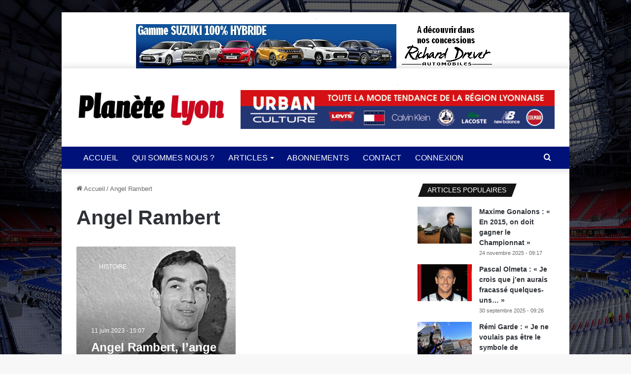

--- FILE ---
content_type: text/html; charset=UTF-8
request_url: https://www.planetelyon.com/tag/angel-rambert/?essb_counter_cache=rebuild
body_size: 273
content:
{"total":0,"facebook":"","facebook_like":"","twitter":"","google":"","pinterest":"","linkedin":"","digg":"","del":"","stumbleupon":"","tumblr":"","vk":"","print":"","mail":"","flattr":"","reddit":"","buffer":"","love":"","weibo":"","pocket":"","xing":"","ok":"","mwp":"","more":"","whatsapp":"","meneame":"","blogger":"","amazon":"","yahoomail":"","gmail":"","aol":"","newsvine":"","hackernews":"","evernote":"","myspace":"","mailru":"","viadeo":"","line":"","flipboard":"","comments":"","yummly":"","sms":"","viber":"","telegram":"","subscribe":"","skype":"","messenger":"","kakaotalk":"","share":"","livejournal":"","yammer":"","meetedgar":"","fintel":"","mix":"","instapaper":"","copy":""}